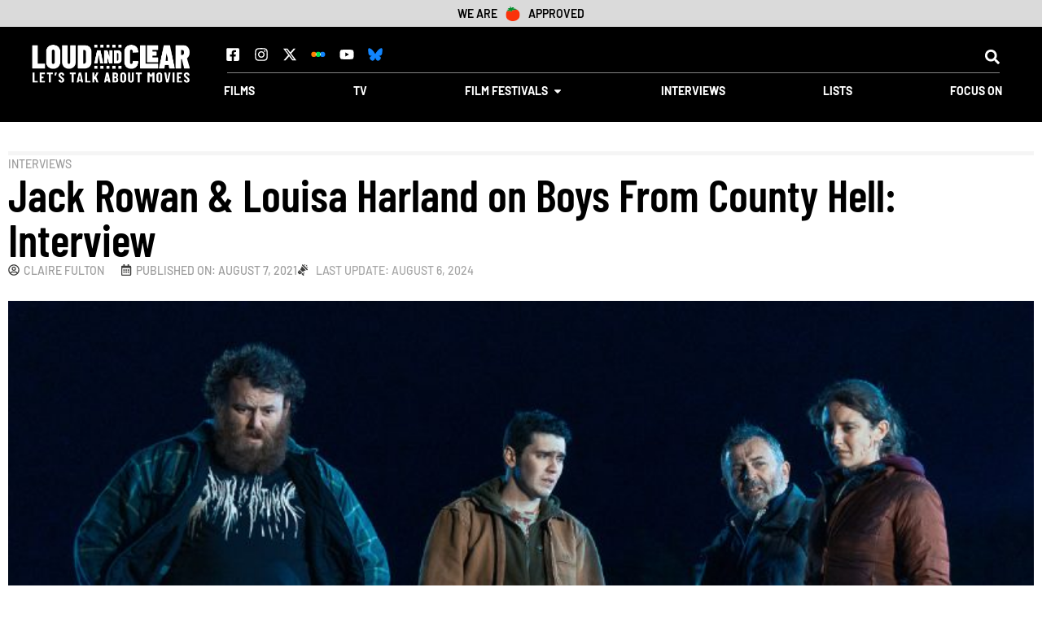

--- FILE ---
content_type: text/html; charset=utf-8
request_url: https://www.google.com/recaptcha/api2/aframe
body_size: 249
content:
<!DOCTYPE HTML><html><head><meta http-equiv="content-type" content="text/html; charset=UTF-8"></head><body><script nonce="v8pDfG5wjlGpqpl8Yxw32g">/** Anti-fraud and anti-abuse applications only. See google.com/recaptcha */ try{var clients={'sodar':'https://pagead2.googlesyndication.com/pagead/sodar?'};window.addEventListener("message",function(a){try{if(a.source===window.parent){var b=JSON.parse(a.data);var c=clients[b['id']];if(c){var d=document.createElement('img');d.src=c+b['params']+'&rc='+(localStorage.getItem("rc::a")?sessionStorage.getItem("rc::b"):"");window.document.body.appendChild(d);sessionStorage.setItem("rc::e",parseInt(sessionStorage.getItem("rc::e")||0)+1);localStorage.setItem("rc::h",'1768708223593');}}}catch(b){}});window.parent.postMessage("_grecaptcha_ready", "*");}catch(b){}</script></body></html>